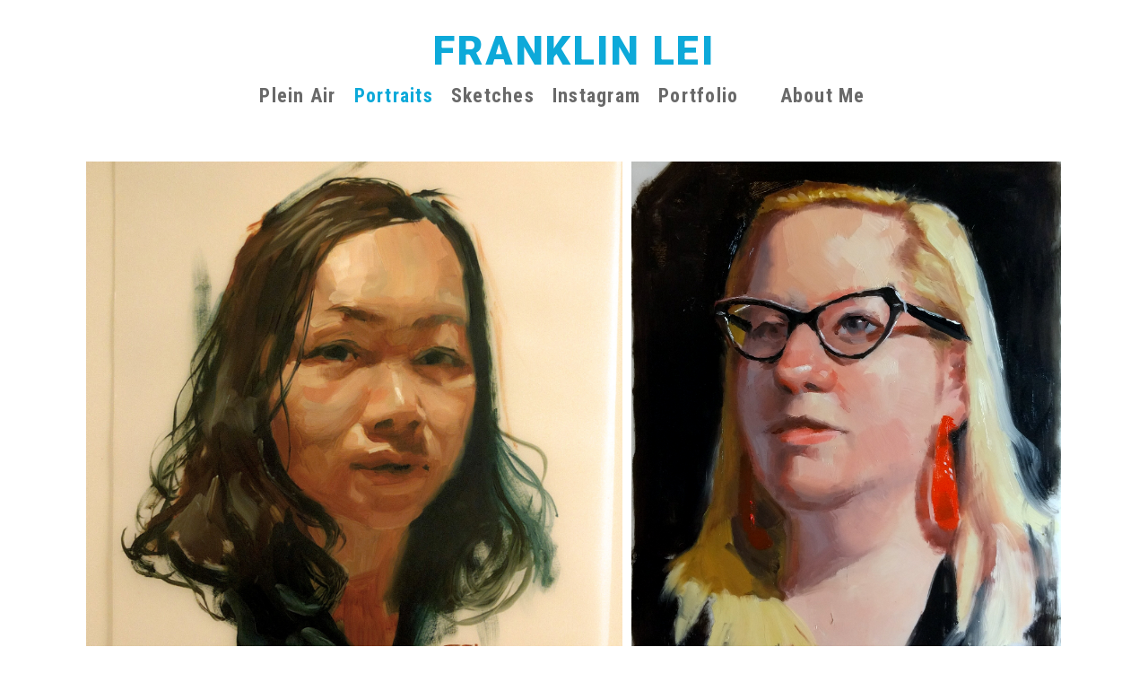

--- FILE ---
content_type: text/html; charset=UTF-8
request_url: https://www.franklinlei.com/pleinair/
body_size: 8183
content:
<!doctype html>
<html lang="en" site-body ng-controller="baseController" prefix="og: http://ogp.me/ns#">
<head>
        <title>Plein Air</title>
    <base href="/">
    <meta charset="UTF-8">
    <meta http-equiv="X-UA-Compatible" content="IE=edge,chrome=1">
    <meta name="viewport" content="width=device-width, initial-scale=1">

    <link rel="manifest" href="/manifest.webmanifest">

	
    <meta name="keywords" content="franklinlei.com, Plein Air, ">
    <meta name="generator" content="franklinlei.com">
    <meta name="author" content="franklinlei.com">

    <meta itemprop="name" content="Plein Air">
    <meta itemprop="url" content="https://www.franklinlei.com/pleinair/">

    <link rel="alternate" type="application/rss+xml" title="RSS Plein Air" href="/extra/rss" />
    <!-- Open Graph data -->
    <meta property="og:title" name="title" content="Plein Air">

	
    <meta property="og:site_name" content="Franklin Lei">
    <meta property="og:url" content="https://www.franklinlei.com/pleinair/">
    <meta property="og:type" content="website">

            <!--    This part will not change dynamically: except for Gallery image-->

    <meta property="og:image" content="https://d2f8l4t0zpiyim.cloudfront.net/000_clients/441898/page/441898EQgCZV8U.png">
    <meta property="og:image:height" content="1320">
    <meta property="og:image:width" content="1650">

    
    <meta property="fb:app_id" content="291101395346738">

    <!-- Twitter Card data -->
    <meta name="twitter:url" content="https://www.franklinlei.com/pleinair/">
    <meta name="twitter:title" content="Plein Air">

	
	<meta name="twitter:site" content="Franklin Lei">
    <meta name="twitter:creator" content="franklinlei.com">

    <link rel="dns-prefetch" href="https://cdn.portfolioboxdns.com">

    	
	<link rel="icon" href="https://d2f8l4t0zpiyim.cloudfront.net/000_clients/441898/file/32x32-441898YoN5sgos.ico" type="image/x-icon" />
    <link rel="shortcut icon" href="https://d2f8l4t0zpiyim.cloudfront.net/000_clients/441898/file/32x32-441898YoN5sgos.jpg" type="image/jpeg" />
    <link rel="apple-touch-icon" sizes="57x57" href="https://d2f8l4t0zpiyim.cloudfront.net/000_clients/441898/file/57x57-441898YoN5sgos.jpg" type="image/jpeg" />
	<link rel="apple-touch-icon" sizes="114x114" href="https://d2f8l4t0zpiyim.cloudfront.net/000_clients/441898/file/114x114-441898YoN5sgos.jpg" type="image/jpeg" />
	<link rel="apple-touch-icon" sizes="72x72" href="https://d2f8l4t0zpiyim.cloudfront.net/000_clients/441898/file/72x72-441898YoN5sgos.jpg" type="image/jpeg" />
	<link rel="apple-touch-icon" sizes="144x144" href="https://d2f8l4t0zpiyim.cloudfront.net/000_clients/441898/file/144x144-441898YoN5sgos.jpg" type="image/jpeg" />
	<link rel="apple-touch-icon" sizes="60x60" href="https://d2f8l4t0zpiyim.cloudfront.net/000_clients/441898/file/60x60-441898YoN5sgos.jpg" type="image/jpeg" />
	<link rel="apple-touch-icon" sizes="120x120" href="https://d2f8l4t0zpiyim.cloudfront.net/000_clients/441898/file/120x120-441898YoN5sgos.jpg" type="image/jpeg" />
	<link rel="apple-touch-icon" sizes="76x76" href="https://d2f8l4t0zpiyim.cloudfront.net/000_clients/441898/file/76x76-441898YoN5sgos.jpg" type="image/jpeg" />
	<link rel="apple-touch-icon" sizes="152x152" href="https://d2f8l4t0zpiyim.cloudfront.net/000_clients/441898/file/152x152-441898YoN5sgos.jpg" type="image/jpeg" />
	<link rel="apple-touch-icon" sizes="196x196" href="https://d2f8l4t0zpiyim.cloudfront.net/000_clients/441898/file/196x196-441898YoN5sgos.jpg" type="image/jpeg" />
	<link rel="mask-icon" href="https://d2f8l4t0zpiyim.cloudfront.net/000_clients/441898/file/16x16-441898YoN5sgos.svg">
	<link rel="icon" href="https://d2f8l4t0zpiyim.cloudfront.net/000_clients/441898/file/196x196-441898YoN5sgos.jpg" type="image/jpeg" />
	<link rel="icon" href="https://d2f8l4t0zpiyim.cloudfront.net/000_clients/441898/file/192x192-441898YoN5sgos.jpg" type="image/jpeg" />
	<link rel="icon" href="https://d2f8l4t0zpiyim.cloudfront.net/000_clients/441898/file/168x168-441898YoN5sgos.jpg" type="image/jpeg" />
	<link rel="icon" href="https://d2f8l4t0zpiyim.cloudfront.net/000_clients/441898/file/96x96-441898YoN5sgos.jpg" type="image/jpeg" />
	<link rel="icon" href="https://d2f8l4t0zpiyim.cloudfront.net/000_clients/441898/file/48x48-441898YoN5sgos.jpg" type="image/jpeg" />
	<link rel="icon" href="https://d2f8l4t0zpiyim.cloudfront.net/000_clients/441898/file/32x32-441898YoN5sgos.jpg" type="image/jpeg" />
	<link rel="icon" href="https://d2f8l4t0zpiyim.cloudfront.net/000_clients/441898/file/16x16-441898YoN5sgos.jpg" type="image/jpeg" />
	<link rel="icon" href="https://d2f8l4t0zpiyim.cloudfront.net/000_clients/441898/file/128x128-441898YoN5sgos.jpg" type="image/jpeg" />
	<meta name="application-name" content="Franklin Lei"/>
	<meta name="theme-color" content="#ffffff">
	<meta name="msapplication-config" content="browserconfig.xml" />

	<!-- sourcecss -->
<link rel="stylesheet" href="https://cdn.portfolioboxdns.com/pb3/application/_output/pb.out.front.ver.1764936980995.css" />
<!-- /sourcecss -->

    

</head>
<body id="pb3-body" pb-style="siteBody.getStyles()" style="visibility: hidden;" ng-cloak class="{{siteBody.getClasses()}}" data-rightclick="{{site.EnableRightClick}}" data-imgshadow="{{site.ThumbDecorationHasShadow}}" data-imgradius="{{site.ThumbDecorationBorderRadius}}"  data-imgborder="{{site.ThumbDecorationBorderWidth}}">

<img ng-if="site.LogoDoUseFile == 1" ng-src="{{site.LogoFilePath}}" alt="" style="display:none;">

<pb-scrol-to-top></pb-scrol-to-top>

<div class="containerNgView" ng-view autoscroll="true" page-font-helper></div>

<div class="base" ng-cloak>
    <div ng-if="base.popup.show" class="popup">
        <div class="bg" ng-click="base.popup.close()"></div>
        <div class="content basePopup">
            <div ng-include="base.popup.view"></div>
        </div>
    </div>
</div>

<logout-front></logout-front>

<script src="https://cdn.portfolioboxdns.com/pb3/application/_output/3rd.out.front.ver.js"></script>

<!-- sourcejs -->
<script src="https://cdn.portfolioboxdns.com/pb3/application/_output/pb.out.front.ver.1764936980995.js"></script>
<!-- /sourcejs -->

    <script>
        $(function(){
            $(document).on("contextmenu",function(e){
                return false;
            });
            $("body").on('mousedown',"img",function(){
                return false;
            });
            document.body.style.webkitTouchCallout='none';

	        $(document).on("dragstart", function() {
		        return false;
	        });
        });
    </script>
	<style>
		img {
			user-drag: none;
			user-select: none;
			-moz-user-select: none;
			-webkit-user-drag: none;
			-webkit-user-select: none;
			-ms-user-select: none;
		}
		[data-role="mobile-body"] .type-galleries main .gallery img{
			pointer-events: none;
		}
	</style>

<script>
    var isLoadedFromServer = true;
    var seeLiveMobApp = "";

    if(seeLiveMobApp == true || seeLiveMobApp == 1){
        if(pb.utils.isMobile() == true){
            pbAng.isMobileFront = seeLiveMobApp;
        }
    }
    var serverData = {
        siteJson : {"Guid":"15243A7hpyufjIbu","Id":441898,"Url":"franklinlei.com","IsUnpublished":0,"SecondaryUrl":null,"AccountType":1,"LanguageId":0,"IsSiteLocked":0,"MetaValidationTag":null,"CustomCss":"","CustomHeaderBottom":null,"CustomBodyBottom":"","MobileLogoText":"Franklin Lei","MobileMenuBoxColor":"#ffffff","MobileLogoDoUseFile":0,"MobileLogoFileName":null,"MobileLogoFileHeight":null,"MobileLogoFileWidth":null,"MobileLogoFileNameS3Id":null,"MobileLogoFilePath":null,"MobileLogoFontFamily":"'Roboto', sans-serif","MobileLogoFontSize":"17px","MobileLogoFontVariant":"regular","MobileLogoFontColor":"#0da9d9","MobileMenuFontFamily":"'Roboto Condensed', sans-serif","MobileMenuFontSize":"14px","MobileMenuFontVariant":700,"MobileMenuFontColor":"#696969","MobileMenuIconColor":"#696969","SiteTitle":"Franklin Lei","SeoKeywords":"","SeoDescription":"","ShowSocialMediaLinks":0,"SocialButtonStyle":3,"SocialButtonColor":"#10d4e6","SocialShowShareButtons":0,"SocialFacebookShareUrl":null,"SocialFacebookUrl":"https:\/\/www.facebook.com\/franklinleiart","SocialTwitterUrl":"https:\/\/twitter.com\/franklin_lei","SocialFlickrUrl":null,"SocialLinkedInUrl":null,"SocialGooglePlusUrl":null,"SocialPinterestUrl":null,"SocialInstagramUrl":"https:\/\/instagram.com\/franklinlei\/","SocialBlogUrl":"http:\/\/franklinlei.tumblr.com\/","SocialFollowButton":0,"SocialFacebookPicFileName":null,"SocialHideLikeButton":1,"SocialFacebookPicFileNameS3Id":null,"SocialFacebookPicFilePath":null,"BgImagePosition":1,"BgUseImage":0,"BgColor":"#ffffff","BgFileName":null,"BgFileWidth":null,"BgFileHeight":null,"BgFileNameS3Id":null,"BgFilePath":null,"BgBoxColor":"#ffffff","LogoDoUseFile":0,"LogoText":"Franklin Lei","LogoFileName":"441898sibXEQix.png","LogoFileHeight":800,"LogoFileWidth":800,"LogoFileNameS3Id":1,"LogoFilePath":"https:\/\/d2f8l4t0zpiyim.cloudfront.net\/000_clients\/441898\/file\/441898sibXEQix.png","LogoDisplayHeight":"119px","LogoFontFamily":"'Roboto', sans-serif","LogoFontVariant":900,"LogoFontSize":"45px","LogoFontColor":"#0da9d9","LogoFontSpacing":"5px","LogoFontUpperCase":1,"ActiveMenuFontIsUnderline":0,"ActiveMenuFontIsItalic":0,"ActiveMenuFontIsBold":0,"ActiveMenuFontColor":"#0da9d9","HoverMenuFontIsUnderline":0,"HoverMenuFontIsItalic":0,"HoverMenuFontIsBold":0,"HoverMenuBackgroundColor":null,"ActiveMenuBackgroundColor":null,"MenuFontFamily":"'Roboto Condensed', sans-serif","MenuFontVariant":700,"MenuFontSize":"22px","MenuFontColor":"#696969","MenuFontColorHover":"#10d4e6","MenuBoxColor":"#ffffff","MenuBoxBorder":0,"MenuFontSpacing":"5px","MenuFontUpperCase":0,"H1FontFamily":"'Quicksand', sans-serif","H1FontVariant":"regular","H1FontColor":"#3d3d3d","H1FontSize":"22px","H1Spacing":"2px","H1UpperCase":1,"H2FontFamily":"'Quicksand', sans-serif","H2FontVariant":"regular","H2FontColor":"#3d3d3d","H2FontSize":"18px","H2Spacing":"1px","H2UpperCase":1,"H3FontFamily":"'Quicksand', sans-serif","H3FontVariant":"regular","H3FontColor":"#3d3d3d","H3FontSize":"17px","H3Spacing":"1px","H3UpperCase":0,"PFontFamily":"'Open Sans', sans-serif","PFontVariant":"regular","PFontColor":"#7a7a7a","PFontSize":"17px","PLineHeight":"23px","PLinkColor":"#0da9d9","PLinkColorHover":"#09a2b0","PSpacing":"-3px","PUpperCase":0,"ListFontFamily":"'Quicksand', sans-serif","ListFontVariant":700,"ListFontColor":"#7a7a7a","ListFontSize":"11px","ListSpacing":"4px","ListUpperCase":1,"ButtonColor":"#91a1a6","ButtonHoverColor":"#778b91","ButtonTextColor":"#ffffff","SiteWidth":0,"ImageQuality":1,"DznLayoutGuid":1,"DsnLayoutViewFile":"horizontal01","DsnLayoutTitle":"horizontal01","DsnLayoutType":"wide","DsnMobileLayoutGuid":9,"DsnMobileLayoutViewFile":"mobilemenu09","DsnMobileLayoutTitle":"mobilemenu09","FaviconFileNameS3Id":1,"FaviconFileName":"144x144-441898YoN5sgos.jpg","FaviconFilePath":"https:\/\/d2f8l4t0zpiyim.cloudfront.net\/000_clients\/441898\/file\/144x144-441898YoN5sgos.jpg","ThumbDecorationBorderRadius":"0px","ThumbDecorationBorderWidth":"0px","ThumbDecorationBorderColor":"#ffffff","ThumbDecorationHasShadow":0,"MobileLogoDisplayHeight":"0px","IsFooterActive":0,"FooterContent":null,"MenuIsInfoBoxActive":0,"MenuInfoBoxText":"","MenuImageFileName":null,"MenuImageFileNameS3Id":null,"MenuImageFilePath":null,"FontCss":"<link id='sitefonts' href='https:\/\/fonts.googleapis.com\/css?subset=latin,latin-ext,greek,cyrillic&family=Open+Sans:regular|Quicksand:regular%2C700|Roboto:regular%2C900|Roboto+Condensed:700' rel='stylesheet' type='text\/css'>","ShopSettings":{"Guid":"441898jgwBHuJW","SiteId":441898,"ShopName":null,"Email":null,"ResponseSubject":null,"ResponseEmail":null,"ReceiptNote":null,"PaymentMethod":null,"InvoiceDueDays":30,"HasStripeUserData":null,"Address":null,"Zip":null,"City":null,"CountryCode":null,"OrgNr":null,"PayPalEmail":null,"Currency":null,"ShippingInfo":null,"ReturnPolicy":null,"TermsConditions":null,"ShippingRegions":[],"TaxRegions":[]},"UserTranslatedText":{"Guid":"441898T322B4nm","SiteId":441898,"Message":"Message","YourName":"Your Name","EnterTheLetters":"Enter The Letters","Send":"Send","ThankYou":"Thank You","Refresh":"Refresh","Follow":"Follow","Comment":"Comment","Share":"Share","CommentOnPage":"Comment On Page","ShareTheSite":"Share The Site","ShareThePage":"Share The Page","AddToCart":"Add To Cart","ItemWasAddedToTheCart":"Item Was Added To The Cart","Item":"Item","YourCart":"Your Cart","YourInfo":"Your Info","Quantity":"Quantity","Product":"Product","ItemInCart":"Item In Cart","BillingAddress":"Billing Address","ShippingAddress":"Shipping Address","OrderSummary":"Order Summary","ProceedToPay":"Proceed To Payment","Payment":"Payment","CardPayTitle":"Credit card information","PaypalPayTitle":"This shop uses paypal to process your payment","InvoicePayTitle":"This shop uses invoice to collect your payment","ProceedToPaypal":"Proceed to paypal to pay","ConfirmInvoice":"Confirm and receive invoice","NameOnCard":"Name on card","APrice":"A Price","Options":"Options","SelectYourCountry":"Select Your Country","Remove":"Remove","NetPrice":"Net Price","Vat":"Vat","ShippingCost":"Shipping Cost","TotalPrice":"Total Price","Name":"Name","Address":"Address","Zip":"Zip","City":"City","State":"State\/Province","Country":"Country","Email":"Email","Phone":"Phone","ShippingInfo":"Shipping Info","Checkout":"Checkout","Organization":"Organization","DescriptionOrder":"Description","InvoiceDate":"Invoice Date","ReceiptDate":"Receipt Date","AmountDue":"Amount Due","AmountPaid":"Amount Paid","ConfirmAndCheckout":"Confirm And Checkout","Back":"Back","Pay":"Pay","ClickToPay":"Click To Pay","AnErrorHasOccurred":"An Error Has Occurred","PleaseContactUs":"Please Contact Us","Receipt":"Receipt","Print":"Print","Date":"Date","OrderNr":"Order Number","PayedWith":"Paid With","Seller":"Seller","HereIsYourReceipt":"Here Is Your Receipt","AcceptTheTerms":"Accept The Terms","Unsubscribe":"Unsubscribe","ViewThisOnline":"View This Online","Price":"Price","SubTotal":"Subtotal","Tax":"Tax","OrderCompleteMessage":"Please download your receipt.","DownloadReceipt":"Download Receipt","ReturnTo":"Return to site","ItemPurchasedFrom":"items was purchased from","SameAs":"Same As","SoldOut":"SOLD OUT","ThisPageIsLocked":"This page is locked","Invoice":"Invoice","BillTo":"Bill to:","Ref":"Reference no.","DueDate":"Due date","Notes":"Notes:","CookieMessage":"We are using cookies to give you the best experience on our site. By continuing to use this website you are agreeing to the use of cookies.","CompleteOrder":"Thank you for your order!","Prev":"Previous","Next":"Next","Tags":"Tags","Description":"Description","Educations":"Education","Experiences":"Experience","Awards":"Awards","Exhibitions":"Exhibitions","Skills":"Skills","Interests":"Interests","Languages":"Languages","Contacts":"Contacts","Present":"Present","created_at":"2015-09-01 20:56:15","updated_at":"2015-09-01 20:56:15"},"GoogleAnalyticsSnippet":"","GoogleAnalyticsObjects":null,"EnableRightClick":0,"EnableCookie":0,"EnableRSS":null,"SiteBGThumb":null,"ClubType":null,"ClubMemberAtSiteId":null,"ProfileImageFileName":null,"ProfileImageS3Id":null,"CoverImageFileName":null,"CoverImageS3Id":null,"ProfileImageFilePath":null,"CoverImageFilePath":null,"StandardBgImage":null,"NrOfProLikes":0,"NrOfFreeLikes":0,"NrOfLikes":0,"ClientCountryCode":"US","HasRequestedSSLCert":3,"CertNextUpdateDate":1728487480,"IsFlickrWizardComplete":null,"FlickrNsId":null,"SignUpAccountType":null,"created_at":1441133775000},
        pageJson : {"Guid":"441898pU19p873","PageTitle":"Plein Air","Uri":"pleinair","IsStartPage":0,"IsFavorite":0,"IsUnPublished":0,"IsPasswordProtected":0,"SeoDescription":"","BlockContent":"","DescriptionPosition":1,"ListImageMargin":"5px","ListImageSize":3,"BgImage":null,"BgImageHeight":0,"BgImageWidth":0,"BgImagePosition":0,"BgImageS3LocationId":0,"PageBGThumb":null,"AddedToClubId":null,"DznTemplateGuid":30,"DsnTemplateType":"galleries","DsnTemplateSubGroup":"verticals","DsnTemplatePartDirective":"part-gallery-vertical","DsnTemplateViewFile":"verticaltwothree","DsnTemplateProperties":[{"type":"main-text-prop","position":"contentPanel"},{"type":"main-text-position-prop","position":"displaySettings","settings":{"enablePreStyle":0}},{"type":"gallery-prop","position":"contentPanel"},{"type":"image-margin-prop","position":"displaySettings"},{"type":"image-size-prop","position":"displaySettings"},{"type":"show-list-text-prop","position":"displaySettings"}],"DsnTemplateHasPicview":1,"DsnTemplateIsCustom":null,"DsnTemplateCustomTitle":null,"DsnTemplateCustomHtml":"","DsnTemplateCustomCss":"","DsnTemplateCustomJs":"","DznPicviewGuid":10,"DsnPicviewSettings":{"ShowTextPosition":1,"ShowEffect":1,"ShowTiming":1,"ShowPauseTiming":1},"DsnPicviewViewFile":"lightbox","DsnPicViewIsLinkable":0,"Picview":{"Fx":"fade","Timing":10000,"PauseTiming":1,"TextPosition":0,"BgSize":null},"DoShowGalleryItemListText":1,"FirstGalleryItemGuid":"441898EQgCZV8U","GalleryItems":[{"Guid":"441898EQgCZV8U","SiteId":441898,"PageGuid":"441898pU19p873","FileName":"441898EQgCZV8U.png","S3LocationId":1,"VideoThumbUrl":null,"VideoUrl":null,"VideoItemGuid":null,"Height":1320,"Width":1650,"Idx":0,"ListText":"The Yellow Mansion","TextContent":"Oils - 8x10 - Available"},{"Guid":"441898f6SeW3QR","SiteId":441898,"PageGuid":"441898pU19p873","FileName":"441898f6SeW3QR.png","S3LocationId":1,"VideoThumbUrl":null,"VideoUrl":null,"VideoItemGuid":null,"Height":1535,"Width":1920,"Idx":1,"ListText":"Late Night Dessert","TextContent":"Oils - 8x10 - Sold"},{"Guid":"441898fFAqY9Az","SiteId":441898,"PageGuid":"441898pU19p873","FileName":"441898fFAqY9Az.png","S3LocationId":1,"VideoThumbUrl":null,"VideoUrl":null,"VideoItemGuid":null,"Height":1146,"Width":1527,"Idx":2,"ListText":"Late Check-in","TextContent":"Oils - 9x12 - Available"},{"Guid":"441898ZqVWVdxX","SiteId":441898,"PageGuid":"441898pU19p873","FileName":"441898ZqVWVdxX.png","S3LocationId":1,"VideoThumbUrl":null,"VideoUrl":null,"VideoItemGuid":null,"Height":1600,"Width":2000,"Idx":3,"ListText":"High St. Bridge Lights","TextContent":"Oils - 8x10 - Available"},{"Guid":"441898NyuTGPn2","SiteId":441898,"PageGuid":"441898pU19p873","FileName":"441898NyuTGPn2.png","S3LocationId":1,"VideoThumbUrl":null,"VideoUrl":null,"VideoItemGuid":null,"Height":1537,"Width":1920,"Idx":4,"ListText":"Toy Cart","TextContent":"Oils - 8x10 - Available"},{"Guid":"441898PguO1QFD","SiteId":441898,"PageGuid":"441898pU19p873","FileName":"441898PguO1QFD.png","S3LocationId":1,"VideoThumbUrl":null,"VideoUrl":null,"VideoItemGuid":null,"Height":1902,"Width":1427,"Idx":5,"ListText":"Rolling Break","TextContent":"Oils - 16x12 - Available"},{"Guid":"441898Y26ABGby","SiteId":441898,"PageGuid":"441898pU19p873","FileName":"441898Y26ABGby.jpg","S3LocationId":1,"VideoThumbUrl":null,"VideoUrl":null,"VideoItemGuid":null,"Height":1500,"Width":1942,"Idx":6,"ListText":"The Seal Rocks","TextContent":"Oils - 8x10 - Available"},{"Guid":"441898RrmWVYrO","SiteId":441898,"PageGuid":"441898pU19p873","FileName":"441898RrmWVYrO.jpg","S3LocationId":1,"VideoThumbUrl":null,"VideoUrl":null,"VideoItemGuid":null,"Height":1500,"Width":2000,"Idx":7,"ListText":"Sutro Baths","TextContent":"Oils - 9x12 - Available"},{"Guid":"441898XbaDjeR6","SiteId":441898,"PageGuid":"441898pU19p873","FileName":"441898XbaDjeR6.png","S3LocationId":1,"VideoThumbUrl":null,"VideoUrl":null,"VideoItemGuid":null,"Height":1431,"Width":1908,"Idx":8,"ListText":"A Break from the Storm","TextContent":"Oils - 9x12 - Available"},{"Guid":"441898bUM9Zad0","SiteId":441898,"PageGuid":"441898pU19p873","FileName":"441898bUM9Zad0.png","S3LocationId":1,"VideoThumbUrl":null,"VideoUrl":null,"VideoItemGuid":null,"Height":1500,"Width":1875,"Idx":9,"ListText":"Fort Mason","TextContent":"Oils - 8x10 - Available"},{"Guid":"441898a3BwUkuJ","SiteId":441898,"PageGuid":"441898pU19p873","FileName":"441898a3BwUkuJ.jpg","S3LocationId":1,"VideoThumbUrl":null,"VideoUrl":null,"VideoItemGuid":null,"Height":2000,"Width":1500,"Idx":10,"ListText":"Shipyard Pier","TextContent":"Oils - 9x12 - Available"},{"Guid":"441898ulYVXhEm","SiteId":441898,"PageGuid":"441898pU19p873","FileName":"441898ulYVXhEm.png","S3LocationId":1,"VideoThumbUrl":null,"VideoUrl":null,"VideoItemGuid":null,"Height":1770,"Width":1327,"Idx":11,"ListText":"Cliffside Foam","TextContent":"Oils - 9x12 - Available"},{"Guid":"441898jS7NgaxU","SiteId":441898,"PageGuid":"441898pU19p873","FileName":"441898jS7NgaxU.png","S3LocationId":1,"VideoThumbUrl":null,"VideoUrl":null,"VideoItemGuid":null,"Height":1371,"Width":1920,"Idx":12,"ListText":"Fountain of Yellow","TextContent":"Oils - 5x7 - Available"},{"Guid":"441898H5FEH2lM","SiteId":441898,"PageGuid":"441898pU19p873","FileName":"441898H5FEH2lM.png","S3LocationId":1,"VideoThumbUrl":null,"VideoUrl":null,"VideoItemGuid":null,"Height":1500,"Width":2000,"Idx":13,"ListText":"Fallen Ray","TextContent":"Oils - 9x12 - Available"},{"Guid":"4418985hZmZp5t","SiteId":441898,"PageGuid":"441898pU19p873","FileName":"4418985hZmZp5t.png","S3LocationId":1,"VideoThumbUrl":null,"VideoUrl":null,"VideoItemGuid":null,"Height":1312,"Width":1748,"Idx":14,"ListText":"The Red Stump","TextContent":"Oils - 9x12 - Available"}],"Slideshow":{"Fx":"scrollLeft","Timing":9999999999,"PauseTiming":1,"TextPosition":0,"BgSize":null},"AddedToExpo":0,"FontCss":"","CreatedAt":"2015-09-25 08:06:15"},
        menuJson : [{"Guid":"441898RnAtSeTo","SiteId":441898,"PageGuid":"441898pU19p873","Title":"Plein Air","Url":"\/pleinair","Target":"_self","ListOrder":0,"ParentGuid":null,"created_at":"2015-09-25 08:06:21","updated_at":"2017-11-22 01:57:44","Children":[]},{"Guid":"441898RBN4GjIO","SiteId":441898,"PageGuid":"4418984eSXGPdH","Title":"Portraits","Url":"\/portraits","Target":"_self","ListOrder":1,"ParentGuid":null,"created_at":"2017-07-17 10:06:44","updated_at":"2017-11-22 01:57:44","Children":[]},{"Guid":"441898sZmNRHC5","SiteId":441898,"PageGuid":"441898kzsBE3kE","Title":"Sketches","Url":"\/sketches","Target":"_self","ListOrder":2,"ParentGuid":null,"created_at":"2017-07-17 10:11:15","updated_at":"2017-07-17 10:13:16","Children":[]},{"Guid":"441898eZDMlsRj","SiteId":441898,"PageGuid":null,"Title":"Instagram","Url":"https:\/\/www.instagram.com\/franklinlei\/","Target":"_blank","ListOrder":3,"ParentGuid":null,"created_at":"2017-07-17 10:27:44","updated_at":"2017-11-22 02:00:28","Children":[]},{"Guid":"441898WHvg3AK8","SiteId":441898,"PageGuid":null,"Title":"Portfolio","Url":"http:\/\/www.artoflei.com","Target":"_self","ListOrder":4,"ParentGuid":null,"created_at":"2019-09-03 20:26:04","updated_at":"2019-09-03 20:26:04","Children":[]},{"Guid":"441898azIje6YI","SiteId":441898,"PageGuid":null,"Title":"&nbsp;","Url":null,"Target":"_none","ListOrder":5,"ParentGuid":null,"created_at":"2017-07-17 10:25:14","updated_at":"2019-09-03 20:26:04","Children":[]},{"Guid":"4418989RO1U6aH","SiteId":441898,"PageGuid":"441898OJtDCO3u","Title":"About Me","Url":"\/aboutme","Target":"_self","ListOrder":6,"ParentGuid":null,"created_at":"2015-09-03 03:15:04","updated_at":"2019-09-03 20:26:04","Children":[]},{"Guid":"441898lOVb7xLh","SiteId":441898,"PageGuid":null,"Title":"&nbsp;","Url":null,"Target":"_none","ListOrder":7,"ParentGuid":null,"created_at":"2018-09-21 20:12:27","updated_at":"2019-09-03 20:26:04","Children":[]}],
        timestamp: 1758931501,
        resourceVer: 379,
        frontDictionaryJson: {"common":{"text404":"The page you are looking for does not exist!","noStartPage":"You don't have a start page","noStartPageText1":"Use any page as your start page or create a new page.","noStartPageText2":"How do I use an an existing page as my start page?","noStartPageText3":"- Click on PAGES (In the admin panel to the right)","noStartPageText4":"- Click on the page you want to have as your start page.","noStartPageText5":"- Toggle the Start page switch.","noStartPage2":"This website doesn't have any start page","loginAt":"Login at","toManage":"to manage the website.","toAddContent":"to add content.","noContent1":"Create your first page","noContent11":"Create your first page","noContent111":"Click on New Page","noContent2":"Click on <span>new page<\/span> to add your content to galleries, blogs, e-commerce and much more","noContent":"This website doesn't have any content","onlinePortfolioWebsite":"Online portfolio website","addToCartMessage":"The item has been added to your cart","iaccepthe":"I accept the","termsandconditions":"terms & conditions","andthe":"and the","returnpolicy":"return policy","admin":"Admin","back":"Back","edit":"Edit","appreciate":"Appreciate","portfolioboxLikes":"Portfoliobox Likes","like":"Like","youCanOnlyLikeOnce":"You can only like once","search":"Search","blog":"Blog","allow":"Allow","allowNecessary":"Allow Necessary","leaveWebsite":"Leave Website"},"monthName":{"january":"January","february":"February","march":"March","april":"April","may":"May","june":"June","july":"July","august":"August","september":"September","october":"October","november":"November","december":"December"}}    };

    var allowinfscroll = "false";
    allowinfscroll = (allowinfscroll == undefined) ? true : (allowinfscroll == 'true') ? true : false;

    var isAdmin = false;
    var addScroll = false;
    var expTimer = false;

    $('body').css({
        visibility: 'visible'
    });

    pb.initializer.start(serverData,isAdmin,function(){
        pbAng.App.start();
    });

    //add for custom JS
    var tempObj = {};
</script>

<script>
    window.pb_analytic = {
        ver: 3,
        s_id: (pb && pb.data && pb.data.site) ? pb.data.site.Id : 0,
        h_s_id: "df84b48e58b011c3204d30350d5d37c1",
    }
</script>
<script defer src="https://cdn.portfolioboxdns.com/0000_static/app/analytics.min.js"></script>


<!--<script type="text/javascript" src="https://maps.google.com/maps/api/js?sensor=true"></script>-->


                    <script type="application/ld+json">
                    {
                        "@context": "https://schema.org/",
                        "@type": "WebSite",
                        "url": "https://www.franklinlei.com/pleinair",
                        "name": "Franklin Lei",
                        "author": {
                            "@type": "Person",
                            "name": "Franklin Lei"
                        },
                        "description": "",
                        "publisher": "Franklin Lei"
                    }
                    </script>
                
                        <script type="application/ld+json">
                        {
                            "@context": "https://schema.org/",
                            "@type": "CreativeWork",
                            "url": "https://www.franklinlei.com/pleinair",
                        "image":[
                                {
                                    "@type": "ImageObject",
                                    "image": "https://d2f8l4t0zpiyim.cloudfront.net/000_clients/441898/page/441898EQgCZV8U.png",
                                    "contentUrl": "https://d2f8l4t0zpiyim.cloudfront.net/000_clients/441898/page/441898EQgCZV8U.png",
                                    "description": "Oils - 8x10 - Available",
                                    "name": "The Yellow Mansion",
                                    "height": "1320",
                                    "width": "1650"
                                }
                                ,
                                {
                                    "@type": "ImageObject",
                                    "image": "https://d2f8l4t0zpiyim.cloudfront.net/000_clients/441898/page/441898f6SeW3QR.png",
                                    "contentUrl": "https://d2f8l4t0zpiyim.cloudfront.net/000_clients/441898/page/441898f6SeW3QR.png",
                                    "description": "Oils - 8x10 - Sold",
                                    "name": "Late Night Dessert",
                                    "height": "1535",
                                    "width": "1920"
                                }
                                ,
                                {
                                    "@type": "ImageObject",
                                    "image": "https://d2f8l4t0zpiyim.cloudfront.net/000_clients/441898/page/441898fFAqY9Az.png",
                                    "contentUrl": "https://d2f8l4t0zpiyim.cloudfront.net/000_clients/441898/page/441898fFAqY9Az.png",
                                    "description": "Oils - 9x12 - Available",
                                    "name": "Late Check-in",
                                    "height": "1146",
                                    "width": "1527"
                                }
                                ,
                                {
                                    "@type": "ImageObject",
                                    "image": "https://d2f8l4t0zpiyim.cloudfront.net/000_clients/441898/page/441898ZqVWVdxX.png",
                                    "contentUrl": "https://d2f8l4t0zpiyim.cloudfront.net/000_clients/441898/page/441898ZqVWVdxX.png",
                                    "description": "Oils - 8x10 - Available",
                                    "name": "High St. Bridge Lights",
                                    "height": "1600",
                                    "width": "2000"
                                }
                                ,
                                {
                                    "@type": "ImageObject",
                                    "image": "https://d2f8l4t0zpiyim.cloudfront.net/000_clients/441898/page/441898NyuTGPn2.png",
                                    "contentUrl": "https://d2f8l4t0zpiyim.cloudfront.net/000_clients/441898/page/441898NyuTGPn2.png",
                                    "description": "Oils - 8x10 - Available",
                                    "name": "Toy Cart",
                                    "height": "1537",
                                    "width": "1920"
                                }
                                ,
                                {
                                    "@type": "ImageObject",
                                    "image": "https://d2f8l4t0zpiyim.cloudfront.net/000_clients/441898/page/441898PguO1QFD.png",
                                    "contentUrl": "https://d2f8l4t0zpiyim.cloudfront.net/000_clients/441898/page/441898PguO1QFD.png",
                                    "description": "Oils - 16x12 - Available",
                                    "name": "Rolling Break",
                                    "height": "1902",
                                    "width": "1427"
                                }
                                ,
                                {
                                    "@type": "ImageObject",
                                    "image": "https://d2f8l4t0zpiyim.cloudfront.net/000_clients/441898/page/441898Y26ABGby.jpg",
                                    "contentUrl": "https://d2f8l4t0zpiyim.cloudfront.net/000_clients/441898/page/441898Y26ABGby.jpg",
                                    "description": "Oils - 8x10 - Available",
                                    "name": "The Seal Rocks",
                                    "height": "1500",
                                    "width": "1942"
                                }
                                ,
                                {
                                    "@type": "ImageObject",
                                    "image": "https://d2f8l4t0zpiyim.cloudfront.net/000_clients/441898/page/441898RrmWVYrO.jpg",
                                    "contentUrl": "https://d2f8l4t0zpiyim.cloudfront.net/000_clients/441898/page/441898RrmWVYrO.jpg",
                                    "description": "Oils - 9x12 - Available",
                                    "name": "Sutro Baths",
                                    "height": "1500",
                                    "width": "2000"
                                }
                                ,
                                {
                                    "@type": "ImageObject",
                                    "image": "https://d2f8l4t0zpiyim.cloudfront.net/000_clients/441898/page/441898XbaDjeR6.png",
                                    "contentUrl": "https://d2f8l4t0zpiyim.cloudfront.net/000_clients/441898/page/441898XbaDjeR6.png",
                                    "description": "Oils - 9x12 - Available",
                                    "name": "A Break from the Storm",
                                    "height": "1431",
                                    "width": "1908"
                                }
                                ,
                                {
                                    "@type": "ImageObject",
                                    "image": "https://d2f8l4t0zpiyim.cloudfront.net/000_clients/441898/page/441898bUM9Zad0.png",
                                    "contentUrl": "https://d2f8l4t0zpiyim.cloudfront.net/000_clients/441898/page/441898bUM9Zad0.png",
                                    "description": "Oils - 8x10 - Available",
                                    "name": "Fort Mason",
                                    "height": "1500",
                                    "width": "1875"
                                }
                                ,
                                {
                                    "@type": "ImageObject",
                                    "image": "https://d2f8l4t0zpiyim.cloudfront.net/000_clients/441898/page/441898a3BwUkuJ.jpg",
                                    "contentUrl": "https://d2f8l4t0zpiyim.cloudfront.net/000_clients/441898/page/441898a3BwUkuJ.jpg",
                                    "description": "Oils - 9x12 - Available",
                                    "name": "Shipyard Pier",
                                    "height": "2000",
                                    "width": "1500"
                                }
                                ,
                                {
                                    "@type": "ImageObject",
                                    "image": "https://d2f8l4t0zpiyim.cloudfront.net/000_clients/441898/page/441898ulYVXhEm.png",
                                    "contentUrl": "https://d2f8l4t0zpiyim.cloudfront.net/000_clients/441898/page/441898ulYVXhEm.png",
                                    "description": "Oils - 9x12 - Available",
                                    "name": "Cliffside Foam",
                                    "height": "1770",
                                    "width": "1327"
                                }
                                ,
                                {
                                    "@type": "ImageObject",
                                    "image": "https://d2f8l4t0zpiyim.cloudfront.net/000_clients/441898/page/441898jS7NgaxU.png",
                                    "contentUrl": "https://d2f8l4t0zpiyim.cloudfront.net/000_clients/441898/page/441898jS7NgaxU.png",
                                    "description": "Oils - 5x7 - Available",
                                    "name": "Fountain of Yellow",
                                    "height": "1371",
                                    "width": "1920"
                                }
                                ,
                                {
                                    "@type": "ImageObject",
                                    "image": "https://d2f8l4t0zpiyim.cloudfront.net/000_clients/441898/page/441898H5FEH2lM.png",
                                    "contentUrl": "https://d2f8l4t0zpiyim.cloudfront.net/000_clients/441898/page/441898H5FEH2lM.png",
                                    "description": "Oils - 9x12 - Available",
                                    "name": "Fallen Ray",
                                    "height": "1500",
                                    "width": "2000"
                                }
                                ,
                                {
                                    "@type": "ImageObject",
                                    "image": "https://d2f8l4t0zpiyim.cloudfront.net/000_clients/441898/page/4418985hZmZp5t.png",
                                    "contentUrl": "https://d2f8l4t0zpiyim.cloudfront.net/000_clients/441898/page/4418985hZmZp5t.png",
                                    "description": "Oils - 9x12 - Available",
                                    "name": "The Red Stump",
                                    "height": "1312",
                                    "width": "1748"
                                }
                                ]
                    }
                    </script>
                    
<script src="https://www.google.com/recaptcha/api.js?render=explicit" defer></script>

</body>
<return-to-mobile-app></return-to-mobile-app>
<public-cookie></public-cookie>
</html>